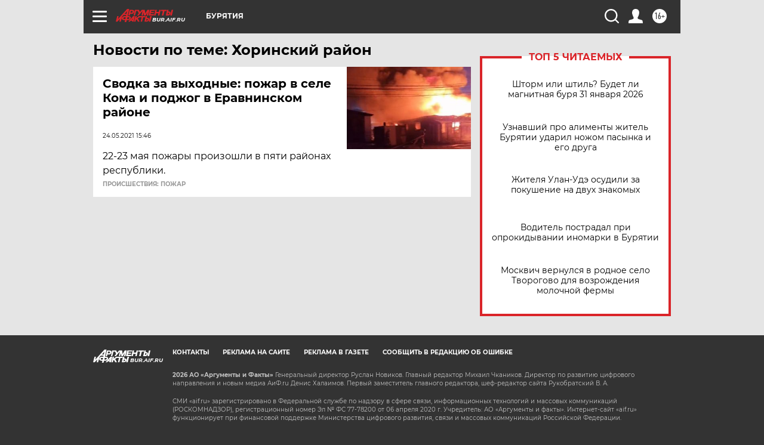

--- FILE ---
content_type: text/html
request_url: https://tns-counter.ru/nc01a**R%3Eundefined*aif_ru/ru/UTF-8/tmsec=aif_ru/187598287***
body_size: -72
content:
3C276E09697D84EDX1769833709:3C276E09697D84EDX1769833709